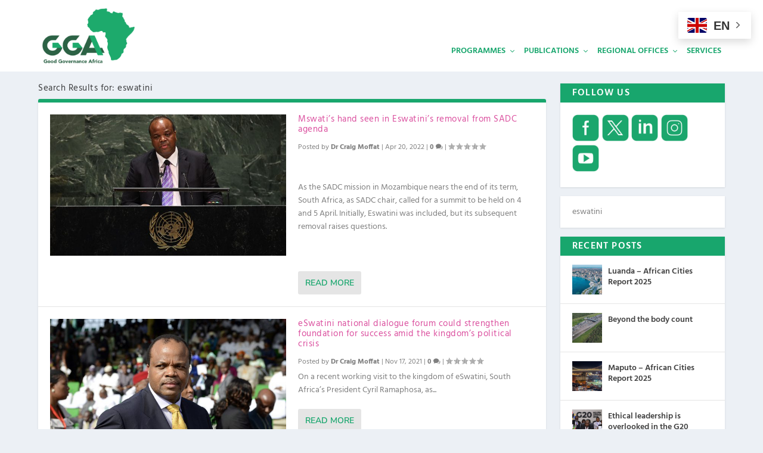

--- FILE ---
content_type: text/html; charset=utf-8
request_url: https://www.google.com/recaptcha/api2/anchor?ar=1&k=6LeN9sUaAAAAAOZtkTvYx6zaC0BRKeJaN5vJ4hYw&co=aHR0cHM6Ly9nZ2Eub3JnOjQ0Mw..&hl=en&v=N67nZn4AqZkNcbeMu4prBgzg&size=invisible&anchor-ms=20000&execute-ms=30000&cb=ca5jetyc5s3i
body_size: 48681
content:
<!DOCTYPE HTML><html dir="ltr" lang="en"><head><meta http-equiv="Content-Type" content="text/html; charset=UTF-8">
<meta http-equiv="X-UA-Compatible" content="IE=edge">
<title>reCAPTCHA</title>
<style type="text/css">
/* cyrillic-ext */
@font-face {
  font-family: 'Roboto';
  font-style: normal;
  font-weight: 400;
  font-stretch: 100%;
  src: url(//fonts.gstatic.com/s/roboto/v48/KFO7CnqEu92Fr1ME7kSn66aGLdTylUAMa3GUBHMdazTgWw.woff2) format('woff2');
  unicode-range: U+0460-052F, U+1C80-1C8A, U+20B4, U+2DE0-2DFF, U+A640-A69F, U+FE2E-FE2F;
}
/* cyrillic */
@font-face {
  font-family: 'Roboto';
  font-style: normal;
  font-weight: 400;
  font-stretch: 100%;
  src: url(//fonts.gstatic.com/s/roboto/v48/KFO7CnqEu92Fr1ME7kSn66aGLdTylUAMa3iUBHMdazTgWw.woff2) format('woff2');
  unicode-range: U+0301, U+0400-045F, U+0490-0491, U+04B0-04B1, U+2116;
}
/* greek-ext */
@font-face {
  font-family: 'Roboto';
  font-style: normal;
  font-weight: 400;
  font-stretch: 100%;
  src: url(//fonts.gstatic.com/s/roboto/v48/KFO7CnqEu92Fr1ME7kSn66aGLdTylUAMa3CUBHMdazTgWw.woff2) format('woff2');
  unicode-range: U+1F00-1FFF;
}
/* greek */
@font-face {
  font-family: 'Roboto';
  font-style: normal;
  font-weight: 400;
  font-stretch: 100%;
  src: url(//fonts.gstatic.com/s/roboto/v48/KFO7CnqEu92Fr1ME7kSn66aGLdTylUAMa3-UBHMdazTgWw.woff2) format('woff2');
  unicode-range: U+0370-0377, U+037A-037F, U+0384-038A, U+038C, U+038E-03A1, U+03A3-03FF;
}
/* math */
@font-face {
  font-family: 'Roboto';
  font-style: normal;
  font-weight: 400;
  font-stretch: 100%;
  src: url(//fonts.gstatic.com/s/roboto/v48/KFO7CnqEu92Fr1ME7kSn66aGLdTylUAMawCUBHMdazTgWw.woff2) format('woff2');
  unicode-range: U+0302-0303, U+0305, U+0307-0308, U+0310, U+0312, U+0315, U+031A, U+0326-0327, U+032C, U+032F-0330, U+0332-0333, U+0338, U+033A, U+0346, U+034D, U+0391-03A1, U+03A3-03A9, U+03B1-03C9, U+03D1, U+03D5-03D6, U+03F0-03F1, U+03F4-03F5, U+2016-2017, U+2034-2038, U+203C, U+2040, U+2043, U+2047, U+2050, U+2057, U+205F, U+2070-2071, U+2074-208E, U+2090-209C, U+20D0-20DC, U+20E1, U+20E5-20EF, U+2100-2112, U+2114-2115, U+2117-2121, U+2123-214F, U+2190, U+2192, U+2194-21AE, U+21B0-21E5, U+21F1-21F2, U+21F4-2211, U+2213-2214, U+2216-22FF, U+2308-230B, U+2310, U+2319, U+231C-2321, U+2336-237A, U+237C, U+2395, U+239B-23B7, U+23D0, U+23DC-23E1, U+2474-2475, U+25AF, U+25B3, U+25B7, U+25BD, U+25C1, U+25CA, U+25CC, U+25FB, U+266D-266F, U+27C0-27FF, U+2900-2AFF, U+2B0E-2B11, U+2B30-2B4C, U+2BFE, U+3030, U+FF5B, U+FF5D, U+1D400-1D7FF, U+1EE00-1EEFF;
}
/* symbols */
@font-face {
  font-family: 'Roboto';
  font-style: normal;
  font-weight: 400;
  font-stretch: 100%;
  src: url(//fonts.gstatic.com/s/roboto/v48/KFO7CnqEu92Fr1ME7kSn66aGLdTylUAMaxKUBHMdazTgWw.woff2) format('woff2');
  unicode-range: U+0001-000C, U+000E-001F, U+007F-009F, U+20DD-20E0, U+20E2-20E4, U+2150-218F, U+2190, U+2192, U+2194-2199, U+21AF, U+21E6-21F0, U+21F3, U+2218-2219, U+2299, U+22C4-22C6, U+2300-243F, U+2440-244A, U+2460-24FF, U+25A0-27BF, U+2800-28FF, U+2921-2922, U+2981, U+29BF, U+29EB, U+2B00-2BFF, U+4DC0-4DFF, U+FFF9-FFFB, U+10140-1018E, U+10190-1019C, U+101A0, U+101D0-101FD, U+102E0-102FB, U+10E60-10E7E, U+1D2C0-1D2D3, U+1D2E0-1D37F, U+1F000-1F0FF, U+1F100-1F1AD, U+1F1E6-1F1FF, U+1F30D-1F30F, U+1F315, U+1F31C, U+1F31E, U+1F320-1F32C, U+1F336, U+1F378, U+1F37D, U+1F382, U+1F393-1F39F, U+1F3A7-1F3A8, U+1F3AC-1F3AF, U+1F3C2, U+1F3C4-1F3C6, U+1F3CA-1F3CE, U+1F3D4-1F3E0, U+1F3ED, U+1F3F1-1F3F3, U+1F3F5-1F3F7, U+1F408, U+1F415, U+1F41F, U+1F426, U+1F43F, U+1F441-1F442, U+1F444, U+1F446-1F449, U+1F44C-1F44E, U+1F453, U+1F46A, U+1F47D, U+1F4A3, U+1F4B0, U+1F4B3, U+1F4B9, U+1F4BB, U+1F4BF, U+1F4C8-1F4CB, U+1F4D6, U+1F4DA, U+1F4DF, U+1F4E3-1F4E6, U+1F4EA-1F4ED, U+1F4F7, U+1F4F9-1F4FB, U+1F4FD-1F4FE, U+1F503, U+1F507-1F50B, U+1F50D, U+1F512-1F513, U+1F53E-1F54A, U+1F54F-1F5FA, U+1F610, U+1F650-1F67F, U+1F687, U+1F68D, U+1F691, U+1F694, U+1F698, U+1F6AD, U+1F6B2, U+1F6B9-1F6BA, U+1F6BC, U+1F6C6-1F6CF, U+1F6D3-1F6D7, U+1F6E0-1F6EA, U+1F6F0-1F6F3, U+1F6F7-1F6FC, U+1F700-1F7FF, U+1F800-1F80B, U+1F810-1F847, U+1F850-1F859, U+1F860-1F887, U+1F890-1F8AD, U+1F8B0-1F8BB, U+1F8C0-1F8C1, U+1F900-1F90B, U+1F93B, U+1F946, U+1F984, U+1F996, U+1F9E9, U+1FA00-1FA6F, U+1FA70-1FA7C, U+1FA80-1FA89, U+1FA8F-1FAC6, U+1FACE-1FADC, U+1FADF-1FAE9, U+1FAF0-1FAF8, U+1FB00-1FBFF;
}
/* vietnamese */
@font-face {
  font-family: 'Roboto';
  font-style: normal;
  font-weight: 400;
  font-stretch: 100%;
  src: url(//fonts.gstatic.com/s/roboto/v48/KFO7CnqEu92Fr1ME7kSn66aGLdTylUAMa3OUBHMdazTgWw.woff2) format('woff2');
  unicode-range: U+0102-0103, U+0110-0111, U+0128-0129, U+0168-0169, U+01A0-01A1, U+01AF-01B0, U+0300-0301, U+0303-0304, U+0308-0309, U+0323, U+0329, U+1EA0-1EF9, U+20AB;
}
/* latin-ext */
@font-face {
  font-family: 'Roboto';
  font-style: normal;
  font-weight: 400;
  font-stretch: 100%;
  src: url(//fonts.gstatic.com/s/roboto/v48/KFO7CnqEu92Fr1ME7kSn66aGLdTylUAMa3KUBHMdazTgWw.woff2) format('woff2');
  unicode-range: U+0100-02BA, U+02BD-02C5, U+02C7-02CC, U+02CE-02D7, U+02DD-02FF, U+0304, U+0308, U+0329, U+1D00-1DBF, U+1E00-1E9F, U+1EF2-1EFF, U+2020, U+20A0-20AB, U+20AD-20C0, U+2113, U+2C60-2C7F, U+A720-A7FF;
}
/* latin */
@font-face {
  font-family: 'Roboto';
  font-style: normal;
  font-weight: 400;
  font-stretch: 100%;
  src: url(//fonts.gstatic.com/s/roboto/v48/KFO7CnqEu92Fr1ME7kSn66aGLdTylUAMa3yUBHMdazQ.woff2) format('woff2');
  unicode-range: U+0000-00FF, U+0131, U+0152-0153, U+02BB-02BC, U+02C6, U+02DA, U+02DC, U+0304, U+0308, U+0329, U+2000-206F, U+20AC, U+2122, U+2191, U+2193, U+2212, U+2215, U+FEFF, U+FFFD;
}
/* cyrillic-ext */
@font-face {
  font-family: 'Roboto';
  font-style: normal;
  font-weight: 500;
  font-stretch: 100%;
  src: url(//fonts.gstatic.com/s/roboto/v48/KFO7CnqEu92Fr1ME7kSn66aGLdTylUAMa3GUBHMdazTgWw.woff2) format('woff2');
  unicode-range: U+0460-052F, U+1C80-1C8A, U+20B4, U+2DE0-2DFF, U+A640-A69F, U+FE2E-FE2F;
}
/* cyrillic */
@font-face {
  font-family: 'Roboto';
  font-style: normal;
  font-weight: 500;
  font-stretch: 100%;
  src: url(//fonts.gstatic.com/s/roboto/v48/KFO7CnqEu92Fr1ME7kSn66aGLdTylUAMa3iUBHMdazTgWw.woff2) format('woff2');
  unicode-range: U+0301, U+0400-045F, U+0490-0491, U+04B0-04B1, U+2116;
}
/* greek-ext */
@font-face {
  font-family: 'Roboto';
  font-style: normal;
  font-weight: 500;
  font-stretch: 100%;
  src: url(//fonts.gstatic.com/s/roboto/v48/KFO7CnqEu92Fr1ME7kSn66aGLdTylUAMa3CUBHMdazTgWw.woff2) format('woff2');
  unicode-range: U+1F00-1FFF;
}
/* greek */
@font-face {
  font-family: 'Roboto';
  font-style: normal;
  font-weight: 500;
  font-stretch: 100%;
  src: url(//fonts.gstatic.com/s/roboto/v48/KFO7CnqEu92Fr1ME7kSn66aGLdTylUAMa3-UBHMdazTgWw.woff2) format('woff2');
  unicode-range: U+0370-0377, U+037A-037F, U+0384-038A, U+038C, U+038E-03A1, U+03A3-03FF;
}
/* math */
@font-face {
  font-family: 'Roboto';
  font-style: normal;
  font-weight: 500;
  font-stretch: 100%;
  src: url(//fonts.gstatic.com/s/roboto/v48/KFO7CnqEu92Fr1ME7kSn66aGLdTylUAMawCUBHMdazTgWw.woff2) format('woff2');
  unicode-range: U+0302-0303, U+0305, U+0307-0308, U+0310, U+0312, U+0315, U+031A, U+0326-0327, U+032C, U+032F-0330, U+0332-0333, U+0338, U+033A, U+0346, U+034D, U+0391-03A1, U+03A3-03A9, U+03B1-03C9, U+03D1, U+03D5-03D6, U+03F0-03F1, U+03F4-03F5, U+2016-2017, U+2034-2038, U+203C, U+2040, U+2043, U+2047, U+2050, U+2057, U+205F, U+2070-2071, U+2074-208E, U+2090-209C, U+20D0-20DC, U+20E1, U+20E5-20EF, U+2100-2112, U+2114-2115, U+2117-2121, U+2123-214F, U+2190, U+2192, U+2194-21AE, U+21B0-21E5, U+21F1-21F2, U+21F4-2211, U+2213-2214, U+2216-22FF, U+2308-230B, U+2310, U+2319, U+231C-2321, U+2336-237A, U+237C, U+2395, U+239B-23B7, U+23D0, U+23DC-23E1, U+2474-2475, U+25AF, U+25B3, U+25B7, U+25BD, U+25C1, U+25CA, U+25CC, U+25FB, U+266D-266F, U+27C0-27FF, U+2900-2AFF, U+2B0E-2B11, U+2B30-2B4C, U+2BFE, U+3030, U+FF5B, U+FF5D, U+1D400-1D7FF, U+1EE00-1EEFF;
}
/* symbols */
@font-face {
  font-family: 'Roboto';
  font-style: normal;
  font-weight: 500;
  font-stretch: 100%;
  src: url(//fonts.gstatic.com/s/roboto/v48/KFO7CnqEu92Fr1ME7kSn66aGLdTylUAMaxKUBHMdazTgWw.woff2) format('woff2');
  unicode-range: U+0001-000C, U+000E-001F, U+007F-009F, U+20DD-20E0, U+20E2-20E4, U+2150-218F, U+2190, U+2192, U+2194-2199, U+21AF, U+21E6-21F0, U+21F3, U+2218-2219, U+2299, U+22C4-22C6, U+2300-243F, U+2440-244A, U+2460-24FF, U+25A0-27BF, U+2800-28FF, U+2921-2922, U+2981, U+29BF, U+29EB, U+2B00-2BFF, U+4DC0-4DFF, U+FFF9-FFFB, U+10140-1018E, U+10190-1019C, U+101A0, U+101D0-101FD, U+102E0-102FB, U+10E60-10E7E, U+1D2C0-1D2D3, U+1D2E0-1D37F, U+1F000-1F0FF, U+1F100-1F1AD, U+1F1E6-1F1FF, U+1F30D-1F30F, U+1F315, U+1F31C, U+1F31E, U+1F320-1F32C, U+1F336, U+1F378, U+1F37D, U+1F382, U+1F393-1F39F, U+1F3A7-1F3A8, U+1F3AC-1F3AF, U+1F3C2, U+1F3C4-1F3C6, U+1F3CA-1F3CE, U+1F3D4-1F3E0, U+1F3ED, U+1F3F1-1F3F3, U+1F3F5-1F3F7, U+1F408, U+1F415, U+1F41F, U+1F426, U+1F43F, U+1F441-1F442, U+1F444, U+1F446-1F449, U+1F44C-1F44E, U+1F453, U+1F46A, U+1F47D, U+1F4A3, U+1F4B0, U+1F4B3, U+1F4B9, U+1F4BB, U+1F4BF, U+1F4C8-1F4CB, U+1F4D6, U+1F4DA, U+1F4DF, U+1F4E3-1F4E6, U+1F4EA-1F4ED, U+1F4F7, U+1F4F9-1F4FB, U+1F4FD-1F4FE, U+1F503, U+1F507-1F50B, U+1F50D, U+1F512-1F513, U+1F53E-1F54A, U+1F54F-1F5FA, U+1F610, U+1F650-1F67F, U+1F687, U+1F68D, U+1F691, U+1F694, U+1F698, U+1F6AD, U+1F6B2, U+1F6B9-1F6BA, U+1F6BC, U+1F6C6-1F6CF, U+1F6D3-1F6D7, U+1F6E0-1F6EA, U+1F6F0-1F6F3, U+1F6F7-1F6FC, U+1F700-1F7FF, U+1F800-1F80B, U+1F810-1F847, U+1F850-1F859, U+1F860-1F887, U+1F890-1F8AD, U+1F8B0-1F8BB, U+1F8C0-1F8C1, U+1F900-1F90B, U+1F93B, U+1F946, U+1F984, U+1F996, U+1F9E9, U+1FA00-1FA6F, U+1FA70-1FA7C, U+1FA80-1FA89, U+1FA8F-1FAC6, U+1FACE-1FADC, U+1FADF-1FAE9, U+1FAF0-1FAF8, U+1FB00-1FBFF;
}
/* vietnamese */
@font-face {
  font-family: 'Roboto';
  font-style: normal;
  font-weight: 500;
  font-stretch: 100%;
  src: url(//fonts.gstatic.com/s/roboto/v48/KFO7CnqEu92Fr1ME7kSn66aGLdTylUAMa3OUBHMdazTgWw.woff2) format('woff2');
  unicode-range: U+0102-0103, U+0110-0111, U+0128-0129, U+0168-0169, U+01A0-01A1, U+01AF-01B0, U+0300-0301, U+0303-0304, U+0308-0309, U+0323, U+0329, U+1EA0-1EF9, U+20AB;
}
/* latin-ext */
@font-face {
  font-family: 'Roboto';
  font-style: normal;
  font-weight: 500;
  font-stretch: 100%;
  src: url(//fonts.gstatic.com/s/roboto/v48/KFO7CnqEu92Fr1ME7kSn66aGLdTylUAMa3KUBHMdazTgWw.woff2) format('woff2');
  unicode-range: U+0100-02BA, U+02BD-02C5, U+02C7-02CC, U+02CE-02D7, U+02DD-02FF, U+0304, U+0308, U+0329, U+1D00-1DBF, U+1E00-1E9F, U+1EF2-1EFF, U+2020, U+20A0-20AB, U+20AD-20C0, U+2113, U+2C60-2C7F, U+A720-A7FF;
}
/* latin */
@font-face {
  font-family: 'Roboto';
  font-style: normal;
  font-weight: 500;
  font-stretch: 100%;
  src: url(//fonts.gstatic.com/s/roboto/v48/KFO7CnqEu92Fr1ME7kSn66aGLdTylUAMa3yUBHMdazQ.woff2) format('woff2');
  unicode-range: U+0000-00FF, U+0131, U+0152-0153, U+02BB-02BC, U+02C6, U+02DA, U+02DC, U+0304, U+0308, U+0329, U+2000-206F, U+20AC, U+2122, U+2191, U+2193, U+2212, U+2215, U+FEFF, U+FFFD;
}
/* cyrillic-ext */
@font-face {
  font-family: 'Roboto';
  font-style: normal;
  font-weight: 900;
  font-stretch: 100%;
  src: url(//fonts.gstatic.com/s/roboto/v48/KFO7CnqEu92Fr1ME7kSn66aGLdTylUAMa3GUBHMdazTgWw.woff2) format('woff2');
  unicode-range: U+0460-052F, U+1C80-1C8A, U+20B4, U+2DE0-2DFF, U+A640-A69F, U+FE2E-FE2F;
}
/* cyrillic */
@font-face {
  font-family: 'Roboto';
  font-style: normal;
  font-weight: 900;
  font-stretch: 100%;
  src: url(//fonts.gstatic.com/s/roboto/v48/KFO7CnqEu92Fr1ME7kSn66aGLdTylUAMa3iUBHMdazTgWw.woff2) format('woff2');
  unicode-range: U+0301, U+0400-045F, U+0490-0491, U+04B0-04B1, U+2116;
}
/* greek-ext */
@font-face {
  font-family: 'Roboto';
  font-style: normal;
  font-weight: 900;
  font-stretch: 100%;
  src: url(//fonts.gstatic.com/s/roboto/v48/KFO7CnqEu92Fr1ME7kSn66aGLdTylUAMa3CUBHMdazTgWw.woff2) format('woff2');
  unicode-range: U+1F00-1FFF;
}
/* greek */
@font-face {
  font-family: 'Roboto';
  font-style: normal;
  font-weight: 900;
  font-stretch: 100%;
  src: url(//fonts.gstatic.com/s/roboto/v48/KFO7CnqEu92Fr1ME7kSn66aGLdTylUAMa3-UBHMdazTgWw.woff2) format('woff2');
  unicode-range: U+0370-0377, U+037A-037F, U+0384-038A, U+038C, U+038E-03A1, U+03A3-03FF;
}
/* math */
@font-face {
  font-family: 'Roboto';
  font-style: normal;
  font-weight: 900;
  font-stretch: 100%;
  src: url(//fonts.gstatic.com/s/roboto/v48/KFO7CnqEu92Fr1ME7kSn66aGLdTylUAMawCUBHMdazTgWw.woff2) format('woff2');
  unicode-range: U+0302-0303, U+0305, U+0307-0308, U+0310, U+0312, U+0315, U+031A, U+0326-0327, U+032C, U+032F-0330, U+0332-0333, U+0338, U+033A, U+0346, U+034D, U+0391-03A1, U+03A3-03A9, U+03B1-03C9, U+03D1, U+03D5-03D6, U+03F0-03F1, U+03F4-03F5, U+2016-2017, U+2034-2038, U+203C, U+2040, U+2043, U+2047, U+2050, U+2057, U+205F, U+2070-2071, U+2074-208E, U+2090-209C, U+20D0-20DC, U+20E1, U+20E5-20EF, U+2100-2112, U+2114-2115, U+2117-2121, U+2123-214F, U+2190, U+2192, U+2194-21AE, U+21B0-21E5, U+21F1-21F2, U+21F4-2211, U+2213-2214, U+2216-22FF, U+2308-230B, U+2310, U+2319, U+231C-2321, U+2336-237A, U+237C, U+2395, U+239B-23B7, U+23D0, U+23DC-23E1, U+2474-2475, U+25AF, U+25B3, U+25B7, U+25BD, U+25C1, U+25CA, U+25CC, U+25FB, U+266D-266F, U+27C0-27FF, U+2900-2AFF, U+2B0E-2B11, U+2B30-2B4C, U+2BFE, U+3030, U+FF5B, U+FF5D, U+1D400-1D7FF, U+1EE00-1EEFF;
}
/* symbols */
@font-face {
  font-family: 'Roboto';
  font-style: normal;
  font-weight: 900;
  font-stretch: 100%;
  src: url(//fonts.gstatic.com/s/roboto/v48/KFO7CnqEu92Fr1ME7kSn66aGLdTylUAMaxKUBHMdazTgWw.woff2) format('woff2');
  unicode-range: U+0001-000C, U+000E-001F, U+007F-009F, U+20DD-20E0, U+20E2-20E4, U+2150-218F, U+2190, U+2192, U+2194-2199, U+21AF, U+21E6-21F0, U+21F3, U+2218-2219, U+2299, U+22C4-22C6, U+2300-243F, U+2440-244A, U+2460-24FF, U+25A0-27BF, U+2800-28FF, U+2921-2922, U+2981, U+29BF, U+29EB, U+2B00-2BFF, U+4DC0-4DFF, U+FFF9-FFFB, U+10140-1018E, U+10190-1019C, U+101A0, U+101D0-101FD, U+102E0-102FB, U+10E60-10E7E, U+1D2C0-1D2D3, U+1D2E0-1D37F, U+1F000-1F0FF, U+1F100-1F1AD, U+1F1E6-1F1FF, U+1F30D-1F30F, U+1F315, U+1F31C, U+1F31E, U+1F320-1F32C, U+1F336, U+1F378, U+1F37D, U+1F382, U+1F393-1F39F, U+1F3A7-1F3A8, U+1F3AC-1F3AF, U+1F3C2, U+1F3C4-1F3C6, U+1F3CA-1F3CE, U+1F3D4-1F3E0, U+1F3ED, U+1F3F1-1F3F3, U+1F3F5-1F3F7, U+1F408, U+1F415, U+1F41F, U+1F426, U+1F43F, U+1F441-1F442, U+1F444, U+1F446-1F449, U+1F44C-1F44E, U+1F453, U+1F46A, U+1F47D, U+1F4A3, U+1F4B0, U+1F4B3, U+1F4B9, U+1F4BB, U+1F4BF, U+1F4C8-1F4CB, U+1F4D6, U+1F4DA, U+1F4DF, U+1F4E3-1F4E6, U+1F4EA-1F4ED, U+1F4F7, U+1F4F9-1F4FB, U+1F4FD-1F4FE, U+1F503, U+1F507-1F50B, U+1F50D, U+1F512-1F513, U+1F53E-1F54A, U+1F54F-1F5FA, U+1F610, U+1F650-1F67F, U+1F687, U+1F68D, U+1F691, U+1F694, U+1F698, U+1F6AD, U+1F6B2, U+1F6B9-1F6BA, U+1F6BC, U+1F6C6-1F6CF, U+1F6D3-1F6D7, U+1F6E0-1F6EA, U+1F6F0-1F6F3, U+1F6F7-1F6FC, U+1F700-1F7FF, U+1F800-1F80B, U+1F810-1F847, U+1F850-1F859, U+1F860-1F887, U+1F890-1F8AD, U+1F8B0-1F8BB, U+1F8C0-1F8C1, U+1F900-1F90B, U+1F93B, U+1F946, U+1F984, U+1F996, U+1F9E9, U+1FA00-1FA6F, U+1FA70-1FA7C, U+1FA80-1FA89, U+1FA8F-1FAC6, U+1FACE-1FADC, U+1FADF-1FAE9, U+1FAF0-1FAF8, U+1FB00-1FBFF;
}
/* vietnamese */
@font-face {
  font-family: 'Roboto';
  font-style: normal;
  font-weight: 900;
  font-stretch: 100%;
  src: url(//fonts.gstatic.com/s/roboto/v48/KFO7CnqEu92Fr1ME7kSn66aGLdTylUAMa3OUBHMdazTgWw.woff2) format('woff2');
  unicode-range: U+0102-0103, U+0110-0111, U+0128-0129, U+0168-0169, U+01A0-01A1, U+01AF-01B0, U+0300-0301, U+0303-0304, U+0308-0309, U+0323, U+0329, U+1EA0-1EF9, U+20AB;
}
/* latin-ext */
@font-face {
  font-family: 'Roboto';
  font-style: normal;
  font-weight: 900;
  font-stretch: 100%;
  src: url(//fonts.gstatic.com/s/roboto/v48/KFO7CnqEu92Fr1ME7kSn66aGLdTylUAMa3KUBHMdazTgWw.woff2) format('woff2');
  unicode-range: U+0100-02BA, U+02BD-02C5, U+02C7-02CC, U+02CE-02D7, U+02DD-02FF, U+0304, U+0308, U+0329, U+1D00-1DBF, U+1E00-1E9F, U+1EF2-1EFF, U+2020, U+20A0-20AB, U+20AD-20C0, U+2113, U+2C60-2C7F, U+A720-A7FF;
}
/* latin */
@font-face {
  font-family: 'Roboto';
  font-style: normal;
  font-weight: 900;
  font-stretch: 100%;
  src: url(//fonts.gstatic.com/s/roboto/v48/KFO7CnqEu92Fr1ME7kSn66aGLdTylUAMa3yUBHMdazQ.woff2) format('woff2');
  unicode-range: U+0000-00FF, U+0131, U+0152-0153, U+02BB-02BC, U+02C6, U+02DA, U+02DC, U+0304, U+0308, U+0329, U+2000-206F, U+20AC, U+2122, U+2191, U+2193, U+2212, U+2215, U+FEFF, U+FFFD;
}

</style>
<link rel="stylesheet" type="text/css" href="https://www.gstatic.com/recaptcha/releases/N67nZn4AqZkNcbeMu4prBgzg/styles__ltr.css">
<script nonce="D67e2aU6X1bLsHrgChFthw" type="text/javascript">window['__recaptcha_api'] = 'https://www.google.com/recaptcha/api2/';</script>
<script type="text/javascript" src="https://www.gstatic.com/recaptcha/releases/N67nZn4AqZkNcbeMu4prBgzg/recaptcha__en.js" nonce="D67e2aU6X1bLsHrgChFthw">
      
    </script></head>
<body><div id="rc-anchor-alert" class="rc-anchor-alert"></div>
<input type="hidden" id="recaptcha-token" value="[base64]">
<script type="text/javascript" nonce="D67e2aU6X1bLsHrgChFthw">
      recaptcha.anchor.Main.init("[\x22ainput\x22,[\x22bgdata\x22,\x22\x22,\[base64]/[base64]/MjU1Ong/[base64]/[base64]/[base64]/[base64]/[base64]/[base64]/[base64]/[base64]/[base64]/[base64]/[base64]/[base64]/[base64]/[base64]/[base64]\\u003d\x22,\[base64]\\u003d\\u003d\x22,\x22GcOhw7zDhMOMYgLDrcOjwpDCkcOcdcKiwpDDqMO8w61pwpwYNwsUw7RsVlULTD/DjnfDgsOoE8K+VsOGw5ssFMO5GsKuw4QWwq3CssKow6nDoT/DucO4WMKUci9Gah/DocOEJcOgw73DmcKNwphow77DiCokCHbCmzYSfVoQNmQPw643McORwolmMALCkB3DsMOTwo1dwrdWJsKHDE/DswcSYMKucBJyw4rCp8OtU8KKV3Fgw6t8LVvCl8ODXSjDhzpBwojCuMKPw5Ikw4PDjMK9eMOnYG3Dt3XCnMO1w4/[base64]/DuGzCgcOYwprDlsOMwpFzIlvDj8OuNljDqwhYNXtGJsKJIMKuYMK/[base64]/CrWQyayZWDxfDrcO6w6jDh8KXw6pKbMOaVXF9wpzDphFww7TDlcK7GQvDusKqwoIiIEPCpTtvw6gmwrvCiEo+d8ONfkxMw6QcBMKKwpUYwo1zYcOAf8O+w65nAy3DnkPCucK2KcKYGMKGIsKFw5vCsMKCwoAww5LDiV4Hw4LDnAvCuWV3w7EfJMK/Hi/[base64]/Ci1nDkwLDmn7Cq8K9Hm9Cw7YKw6bCvzfCv8Oaw7A8wrRFLsOdwqPDkMOJwovDvxckwqnDgcOPN1k4wq3CvgJiNHRNw7PCuXc/LEXCrCDCskPCpsOiwpbDjErDl1DDuMKiCG9KwpPDscKZwqDDp8OSFsKFwo0Lag/[base64]/DocOiwqfCqcOPwofCgi3DhTbCl8Ofw4LDmcO2wosewphlPsOXw4YEwo1IXMO8wrAJAMKbw4tBc8OAwot6w4BEwpXCi0DDlj/Cs3fClcOROcOLw7FPw6/DqMOiCcKfJhgyVsOqZSgqasOsI8ONe8OQMMKFw4PCs2/DmcK7w4XChSLDlhx+bRvCpigTw61yw6pkwpjCqSTCtgjDusK0TMOPwrJDwqjCocOgw4PDskYeb8K/D8Kmw4nCvcOZBUF3K3nDlHYowrnCpmJOw5TCpUvConVew5t1KV3ClMKwwrgyw7PCv1VtRcK1McKDGsK0XytBVcKJc8OAw5d/HFvDl3bCq8OYTn9rZFxYwrlAIcKOw5Q+w6XCi1caw47DjHXCv8Oww4/DkV7DohfDhkR5wprDjG8qTMO+fmzCiD/CrMKCw7YzSBBKwppMAMKUSMOOH3wuaADCgiXDmcKPKMOSc8OfBUvCocKOT8OlMWjCtQPCtcKECcO5wp7DlhUhZDkdwrHDv8Kqw6zDqMOgw6XCs8KTSR5ew6XDj1XDi8OCwpQhZ23Ci8OxYhtjwo7DusKxw640w5/[base64]/MMKFOMKvGsKiw5rDiMKIAsOZwrrDoMKMw44ew609w4ILY8KCSAZHwo7DpcOZwqrCssOmwovDk2LCi0nDssOzwolYwqTCmcK1XsKEwq1da8Oxw5HCkD0ULMKMwqUyw7UvwoXDm8KPwqJ8N8KaTcK0wq/DiSDCiEfDrH5yZ3QkFVzCuMKWA8OOIzl9cHjClyZVFgsnw48BfG/DkCIwICbCpnJsw5tfw5l4O8ONPMO2wrPDmMOmT8K8w608JBUde8OOwojDvsO1wq5iw7g8w57DgMKvRsOpwrwaEMK/wpQPw6rChMOew7hqOcKwDMOWUsOgw7N/w7pRw5BGw6HCsQA9w5LCi8Klw5xwL8KRDiHCiMKSThLCi1nDk8ODwp3DrC9yw5HCn8OGbMO7YMObw5MvRXxiw47DncO1w4dNakrDqcKOwpDClX1vw7/DtsKhUVzDq8O5Cx/Cn8OsHAXCnVc1wrjCkzjDrTdMwqVLbcK6J2FIwpXCmMKhw4LDtMOQw4nDrnxqE8KDw4zDs8K7Eld2w7rDhG5rw6nCh1JCw7vDlsObBE7DqEPCqcKvAWl/[base64]/Ck8K0wpdvw6DDjMKPw59NXsOmwoTCunjDsmjDhldQSAbDtUw9cHY1wphsVcOMSSYhVFLDicOdw6NSw75Uw7rDiCrDo3jDpMKVwpDCk8KRw5MZHsO3CcKuL1UkIsKSwr7CpGV5Mk/[base64]/RsOzIsKFH8K+wq4QfXp6TTTCtkXCrAlwwqzDnSNFWMKBw6LDkcK0wrgyw5AtwovCtcKwwoPClcOVb8Kuw67DkMKQwp4LdHLCvsKSw6/DpcOycWbDu8O7wr/DncOKDRLDuEwYw7IMN8KAwpXCghFjw5N+XsO+VCcUYGw7wpLDpB9wL8OzNsOAe0wbCWxINcOBwrHCrsKUWcKzDSNAKnnDpgIVYT3CssOCwrbCp1/DlHDDtcOMwprDsSbDhgfCs8ONEsKRG8KBwprDtcOdP8KXV8OBw5rCgSvCjkfCg2kAw4rCkMO3dQpfwp/DhR99wrwdw6pww7lXB3MXwoc6w4Z1eSZIe2fDoW3Do8OmbTd3woMvRhTDo24pacKdMsOAw4/CjCzClcKZwqrCisOdfcOhfTzCgXZ/wq7DhG3Co8KHw6MLwoXCpsOgHhvCrB8owpzCshBEZU7Dn8Ogwrpfw6bDkixoGsK1w5xxwp3DrsKqw4XDn18EwpTCpcKmwp8owp9+RsK5w7nCscO6YcOLHMKaw7jChsKzw5RCw7zCvcK+w5V/[base64]/RcOBw7HCihcvwppoI30RHnvDlMK3dMKDw65Cw7XCiAnDvU/DqEJmTsKIWnwxaF9aRsKTN8Kgw5/[base64]/DgWjDoXLCi8OyOwDCg1jCo8OhwoPDgRjCusOowrQybUwhwrRVw6AAwoLCucK0S8KjEsKgeTbCvMKtQsODex1Qwo3DuMKWwo3Dm8Kxwo/Dq8Kqw51qwq/Cp8OpcsOiOMOew7RCwqBowrR7PVHDmsKQSsO1w5UMw7pNwp4mMyBCw5Jdw6Z0EcKNPHBowo3Dn8Krw5nDlMK9UyLDoRbDqi/DlXDCvMKNMMONMw7DpsOLJMKYw7xSAyTDpX7DrgXDryYNwqvCihs0wpnChMKCwqd1wrRTEQDDncKUw59/BExfLMKVwpvCgsOdPcOHDcOuwpY2asKMw6/[base64]/CjQ9eP0hVUngOEMKwwpETQxDCl8KMwpwtwo4kccOtI8O0MDJHGMOmwqhQwrkIw4TCr8OxBMOOMFLDo8O3E8KTwpTCgRYKw5DDnWbChxHDosOow5vCtcKWwqMAw689EAAYwo19aQt+w6XDhsO/GsKuw7jCmcK7w6oTOsKeKhNRw4k9AcKDw7kYw6lAZsKcw4ZCw5ohwqbDpcO/[base64]/[base64]/wrA3wrt8w6/Csw1GY8KSV8KbwrV4wo8hD8OLbHciHWbDiR3DqsOOw6DDvnpVw4rCr0zDnMKBOHLCicO8D8Kjw58bD2vCq3kDag3DqsKBR8ORwp9jwr9ONm1Ywo3CvsOZLsOdwphWwqHCs8KmC8K+VSMkw7YiasOWwr3CpAvDqMOAYMOOFVDDuWZWCMO2wpMcw5/[base64]/Dm1VQw5fDlCzClBbDocOPO8KnEsK2wrwaaDrDv8OyIlLDuMKDwpbDiknCsgJJwp3DuzAbwpjDvQPDmsOjw6R9wr3Dg8Ozw6NCwqEuwqRww6gvC8KnC8ObCnnDvsK6O24PesKAwpIsw63Dgz/[base64]/DtcKeT2UIwo9eM8ONwpzDqMK3DcKYDsOMw5JTw4dVwq/DkXfCh8KON04ZbHnDiWnCuH46LVxiWl/Dpk/Dok7DtcOgRy4ndcKJwrXDiw7DmBPDgMK8wr7CmcKbw4tYw5cvKlzDgXPCpBXDlA7DoSfCi8KBOcK+UcKOw7jDq2sQYHrCq8Oywptxw4N1Xz/CrzAULyZHw4lKIz1owok5wqbCkMO/wrFwWsOXwrtdBW5rWG3Cr8KxacO/[base64]/[base64]/DisK/IcK+wocOUMKdTMKZNl/[base64]/BncWSMKKfTHDrMOyTMOVw7HDjsKIRknDpcKaAVHCrcKQw6/[base64]/CvETCtztsUMOzUCLCv8OfwpXCtMO+wqLCr1wuBMK1woYZISDCu8O1wrIgGS0pw4PCscKALcONw55DdQbCqsKkwoo6w69tVcKlw5vDrcOwwr7DscODTnzDol50F1TDo2lUVhI/[base64]/DrMKJwq5pw6XChcOsCcKiwqXCtcOUwr8CSsKWwpU5RznDj2kHe8K7w7jDo8Ovw7YkU2bDqjbDlsODbF/[base64]/[base64]/[base64]/w4RUw6DDicOmOBd1TsOrw7HDrMOFVygbS8KzwqFnwqLDlVLCr8O8w6lzRsKRbMOURsK6w7bCksKiWXVyw4Uyw7IjwqTClFjCssOeEcO/w4vDviZBwoFywoJxwrFiwqHDuHrDg3XCs1tew7vDp8OpwqHDkFzCiMOEw6HDq3/CqAfCgDTDjMOGbmXDgR7DgcO1wpDCgMOmDcKrRcKDP8OdGsOpw4HChMOWwo3CpUA7JQshV3JmbMKZHMK4w77CsMO9w596w7DDqig6ZsK1RzQULsONXRVDw5IPw7IpNsKLJ8O+JMKpKcONEcKGwow6dC/CrsOLw7EqPMKgw4lowo7CmDvCn8KIw5XCrcK6wo3Dp8O/[base64]/DsglPSsOVIMO3f8KQw73DpGxhG3nChMOIwqEUw7t6wp/[base64]/w7kpGcOffAM5RcKhRsKfw55hCsKGRyPClcKDwqfDlMONOcOzQR7DrsKAw4LCi2bDlMK7w7t6w6QOwrjDhMKKw582MjEVb8KBw5UGw6jCihIRwo8mVsKkw5IGwqI2BcOKVcOCwobDvsKeXcKxwq0Bw6XDoMKtIDQWPcK0IgrCi8O0wq9Jw6tnwrIcwp/DjsO4Q8KJw7LCpcKTwrQ5cUrDr8KEw4DChcKUFGpgw4rDqMKzORvCvsO7wqjDqMOgw7PChMObw683wpzCrMKiZsKzYcOyXi/DtkzCpcKqQTDCu8OTwo3Dq8K2OE0BFXU5w7BtwphGw4pVwrZ1CUHCqHbDkxvCvG4pS8O5OQoYw54AwrPDnWvCqcOcw6pEfMKhCwjCjB7ChcKmdA/[base64]/ChMO4H8KCw7rDryLCojXCqm3Dp0DCqsOdV2LDpR40OFDCtMK0wqvCosKAwrLChsOawofDnx9+Zj9vwoDDsBV2F3QZMUgYRMOxw7PCgEIvwpvCmm5wwrBEF8KjQcO1w7PCi8O2ZAXDvcKTP1kGwrXDrMOUUwlDw5t3KMOyw47Dg8O1wrRow6d/w6HCscKvNsOSNmw0O8OFwr4pwpLDqsO7XMOUw6TDlFrDpsKmacKDTsK6w6hAw5vDjAYgw4LDi8KTw7bDjVrCi8K6Q8KcO0JzFwgTfz1jw4B4ZsKGfsOpw5PCoMOKw4LDqwvDjMK3CnbCjk/[base64]/CscOgw7RMw5RDwpzCtcOhO8Ocw4xHQS7DhsKsC8O2wpY+w5A/wozDjsOVwoYJwr7Dp8KFw4VBwpXDpMKtwrLCpsKiw5N3d17DssOqGcO5wrbDoFBtw6jDo1p8wrQnw6cbaMKWw5wHwrZaw6DCiUEHwoXDhMKCckHDjxEMEGJWw5Jqa8KpVQcxw7tuw57CssO9BcKUbMOVRzjCgMOpexTDusKrPCRlRMKlw5TDuXvCl2UjIsOSR2/[base64]/CqcO4e8KXQGzDiWU6w7HCqwnCsxFvwrPCi8KWE8KABy3Cj8KiwooacsOuw6/DiigrwqcGJcKXTMO2w53ChsOzHsK/wr0aIcO+PMOMM211wovDoSnDtznDsxXCgnzCrn5OQGxEfkJqwoLDjMORwrYtasOuPcK4w5bDhi/CpsKjwoUDJ8KTRmdzwp4rw6ksFcOIeQ8mwrVxD8K3Z8KkcCXCjzlNVsOncG3CqWgZIcO6VsODwqhgLMOITMOQZsOnw7kTXVMLMRDDt0zCjjrDrHVzMADDl8KowpfCoMOBNkrDpzXDiMODwq/DsxDChMKIw4pZcFzCkF82JmzCiMK3aExew5fChsKZA2BATcKHTlbDg8KidGDDksKFw7BkaEl0FsOqE8KlCEZ5IAXDmH7Ck3k1wp7ClcOSw7BGdV3CpxJdScKcwoDCtW/CumTCgcOaa8KgwqhCGMKpPS9Nw6piXcOeEw05wrXDt3kjZn1Yw67DkFMFwoAhw50cJ0c2fsO8w7Bnw65Ea8KBw6AeHsKVCsKQNiTDisKBYR0QwrrCsMK8TlwLFQ3CqsOew6RUIwoXw6wRwqbDsMKpWsOuw4UKwpbDrGPDhsO0wq/Dt8OOB8OfeMOiwp/DtMKzTcOmccK0w7rCnyXCvVnDsEd/CwHDn8Ozwo/DkTrCtsOfwq1mw4vCnBFdw57DkVQMXMKZIF7Dp2LCjCvDnBTDiMK8wqwjUsKbbMObC8K3E8O7wp/DiMK7wpZGw5tFw6FOaE/DvmzDsMKpa8O9w60qw7LCukvCicOMX0oJK8KXM8KyIDHCqMO/[base64]/DocK8MgJYw7vCqcKlw7oKUsO6aS88w5QHYTfDhsOiw6IAecOkfnphw6HCnC5pOmknJMODwr3CskJ6w4I+IsKCIMO8wojDukLCijfCgcOhVsOLfhzCkcKPwpnCnWENwopvw4seDcKpwpk2YivCpFQITCBAYMKlwrrCtw15SVBVwrrDscKrd8O/[base64]/[base64]/CkB8gwoA3w4/Cu8KxS2kXWWwhwpvDoljCojzCvAjDmsOGJMOmwrHDjCTCjcKtXjTCiil8w5JkdMO9woLCgsKaDcO/w7zCoMOmDCbCi0XCjk7CoUvDpVolw7QaGsOOYMK7wpE5eMKGwq7Cq8KCw7sQS3DDv8OfBGJ8M8KTT8OyVwPCpULCkcOLw55bOQTCtBh4wq40CcOpemsmwrzCs8OvCMK2wpzCsS9XFcKOcW49V8K+WnrDrsKFcHjDtsK7wqlfRsKFw6vDp8OZD3wVTSjDhksXQ8KfZG/Ci8KKwpjCpsOiScKIw4NDM8K3FMKACjBPByDCrlJBw6IcwqXDiMOaKsOYbMOXeiJSdgTClSANwrTCiW/DqyttcEQTw7phW8Khw6EDX0LCqcOiYcKyb8OHL8OJZmZbSi/[base64]/DkcOULSNqWVLCl1ggwpvDky8iecOgGsKrw5jDoMO/wrrDvMKYwrcxYMOxwpfClcKpdsK+w68HcMKYw4bCpcOJUsKbTQzCmQLDq8Kxw4ZdSkEFUcKrw7bCuMKywrNVw593w7ctwrZmwp0Rw4FLWMOiA0JhwofCrcOqwrHCisKZSB41wpLCusOQw41GTT3Ch8ODwr4NQcK8bw8IL8KOLDlmw54jFsO+F2hwbcKBw598EcK3Xw/Cligpw50mw4LDiMO3w7LCqU3Cn8KtJ8KHwp3CncKSeAvDqMOjwqTDjCjDrUsZw47ClQlew6oQQW/CjMKfwoDDgUnCinDCl8KTwoFjw5Aaw7BFwooBwp/[base64]/CicKDFW/DnsOywpZJwrDDhMOuazvDvnFRwo/CrgpjNhNdDsKeJ8KTR3Qfwr7DqF0Qw7/[base64]/Do3fDi8KvX8KwDFhKw5FzPQDDpMKkwq0TZMKYKMO9w43DvwHChjDDtQYcE8KaJ8KXwrXDrHzCkhJraT/[base64]/FiLCi8Kgw7XDgMKnw7ITwo5zYjrCgAzDpStTwrPDil0GIU7DmX1/DDh0w5nCjsKUw40nwo3Cg8KoNsKDRMKYcMORGEVVwoTDhjjCmxfDnwvCoEbDucKQI8OCWlQ9BhJpNsOHw69Cw4J4RcO5wpPDsCgJWzkuw5fChQITVHXCpDAXwoLCrz0sI8KWaMKXwp/DqEBhw5w1wovCusKAwobCqT0Sw5xMw7NHw4XDnF50wokrAz4+wo4eKsOXw6jDi1U5w6UcBsKGwpTDnMOtwpbDpFB/TVtUPS/CusKQUBLDtRliX8O8LsOLwpcUw7DDv8O1QGNMXMKmU8KbQsKrw6sZwrDDtsOEFcK0CcOQw6dpQhB5w4EqwpN3eR8lRlLCjsKOcVLCkMKWwqXCqgrDksKhwpHDqjs8eTgRw6XDncOuSmc2wrtnKCQEKCHDlQAMwrPCt8KwMBk+SUsiw7zDpyzCnBnCgcK8w4/DsERkw4Fuw4A1JMOow7LDsFZLwpsUIEllw6UoA8O1CifDqQgbw7YZw6DCsndhET0DwotCLMKOBnZ/I8KSRcKfE0Fsw5/[base64]/[base64]/CusKFw6ocXD7Cv8O+wpbCohDDqcO6KcOJw7PCkMOpwo7DucK6w5XDoTUbI2Y8HMOoaCbDv3HCsVoSR0E+VsOvw6LDkMKie8Oqw7gpFsKqFsK/wqUIwogMPMK+w4QOwpvCg1o2A24awqDClmnDm8KxJ1DCj8KuwpkVwpXCpx/DrzUTw6gTLsK7wrsvwpMXMkXCjcKww68LwofDrQHCpihzBHXDuMO5NSoowoQ5woVefDLDoRLDvMK0w4wJw5/Dum8Zw4MpwplwEEPCpMK6wrYKwq0FwpJyw79Ow5R8wpcfcScRw5HCuh/[base64]/[base64]/Ds8ObHhEywosUEMKSacKhMlMlFcO9w4vCiHthwq47wobDk3vCszvCjTwwSVvCicOrwrXCh8K7aVvCnsOZUy4JHFoLw5LCjMO4T8KLaCnCksKwRhJXbHk0wrgnLMKXw4XCmMKAwoNvTMKjJ2Yswr/[base64]/CpQbDl2wQP8O6MwnDjRViRcOow7cFw5ZLZsKsPTEww4/CuWVre1www5zDkMOEJj/CksOIwp3DlMOFw5VDBlh7wqvCo8KjwoNoIMKDw7vCuMKxAcKew5/[base64]/Dqg7CrMOrw51Xwohnwr4Gw6vDoBsVesO6eWFFKMKGw5BMRQZYwpXCqDvCqRl0w5rDuG7DrnTCmmlYw6AZwoXDoU95A0zDtlXCtcKZw7BFw71HF8K4w7XCg3XDgsOSwoJRwo3DjMOlw43DhADDtsK3w5UKTsOgbHbChcOxw6tBMH1Dw44qXcORwr/DuyHDlcOOwoDCoxLCh8KnaXTDtjPCihnCkUkxEMKMOsKTZMKpD8KBw4BUZMKOY3c/[base64]/CnMO/bnrClcOdCzTDkcKTXTrDtcKDPybCnCLDsT/[base64]/[base64]/[base64]/DsibCoGQ+PsKqwo13FcOgwpx0wqPDiEzDpW1awozDtMKYw6vCocKIJMOOworDhMKfwrdxYcKrbTRJw5LCi8OowqHChW9WHmQ4R8KQej3ClcOTHzjDvcOswrLDj8Kgwp/Dt8KET8Obw5DDhcOJMcKeX8KIwrcuDXrCjmALSMKZw7rDhMKWcsOff8Oiw4FjF1PCrkvDhwlECDVdTCpbNVUnwoU5w5sawpHCq8K4LcK8w7fDv0VOLHMmVsKUcz7DpcOww4HDksKDXVbCoMOnKEDDqsKIXE/DgCBAwp3CsX8cwpPDqRJnAAzDicOUWXcZRQRQwrHDhnlgCxw8wrBpGMOMwqoXe8KOwoBYw68MRsKBwqLDqnkHwr/DiXXCosOMeGDDvcO9PMOgecKxwr7Dl8KUDG4nw5zDoC4oA8OWwrFUWRHDqk0Dw68LYGluwqXCq1N2wpHDgMOedcKnwo/CuArDniV+w4LClX96exRMPW7DhCRNDsOTZTbDmcO0wpISQAV1wpsrwos4KAjCh8KJXCpKOmIbwqfDqsOCVBnDsX/DhEhHU8OiSsKgwrkywovCssOmw7PCoMOzw5QwAMKUwrcXPMKFw4nCh0XCjcKUwpPCqmdWw73CgRPChCbCrcKPdxnDsTVww7/Dn1YZw43Dm8Oyw4HDphjDu8Olw4kaw4fDnnTDucKoNQQjw4DDrinDosKrXsOTZ8OlLivCtUhKJ8K/XMOQLCjClMORw4lmJH3CrkUqGMKWw6/[base64]/[base64]/ClSzCnSrDpUFlw45SaEIIw6tHwowhw7sDGsKMaxfCicO1HhXDkEHCnSjDnMKGawgzw5nCmsOucBTDo8KHZMK5wqcQVcO3w6kvAl1RWRMow5DCucO3X8KEw63DtcOWI8OJw6BoAcOXKG7Cn2/DqlXCgMONwprCghMywrNrL8KFP8KAHsKHAMOrXSrDqcO2wqUhMD7CtABEw53Ckjdbw5FkYnVkw64ow71kw6DCgcKkRMKTVywnw5U5CsKGw5zCn8OtSVzCrH8yw5Y/w6fDlcOcBn7DocOAaETDgMK1wrLDvsOBw4/DrsOefMOUcUDDgsKdEsKNwoU5QTzDiMOtwpcFJsK5woHDqBMHX8OCW8K/[base64]/Dsks8cxDDlcKUXcKPwoYmRG7Dlkp9wrrDvhfCqlnDtsOWU8OoblzDnhvCl0LDhcONw6rCsMOSw4TDjA83woDDjMKRIsKAw6VHXcKnUMKqw745KsOCwrsgV8KGw7DCqxshCDrCocORQDVjw610w7rCrcK7J8OTwpZ8w6vCnMOgWSQMN8K4FcO/[base64]/NELDpDnDiFDDnMKhdMKGekfDkcOBKiUIcsKDXmbCkcKsU8OPfMO5wrNmbADDhMKcI8KSEcOjworDmsKswprDqE/Dg0YXHsO+YW/DnsKAwqoWwqTCqcKew6PCmxADw5owwqTCrFjDpz9QFQtiDsOcw6DDtcO8G8KhWsOvVsO6NCNCcTZ2RcKdwr9rXgjDtMK/[base64]/DksKxwqDDt8OPccOiPcKQUm7DoEzCtnLCvcKiJXnCncOEAgsJw4vCpU/DiMKOwoHDs2vClDgIwoRlYMOZQ0Y5woYMPQHCg8K4wr9gw5IwXALDhkVqwrBwwoPDtkXDlcKsw759egbDtRbChMK4KMK3w4l0wqM5I8Oow7fConzDqxDDjcOTeMOnDkzDsCEEGMOKNwQWw5zCusOTVgTDrcKxw5NaYS/DqsKvw6fDqMO6w58OB1XCnxHCncKqICZVFcOZQsKpw7LCq8KUOksgwo8twpHCmsOAX8KQAcKCwpIDCzXDs0xIMMO7w5MJw6vDtcOeEcKzw7nDljIfaWXDh8Kgw4DCp2DChsOVRsKdC8KDQivDm8OOwoHDlcKUwqHDr8KncVbDoSptw4YrasKMN8OoSB/DhCZ7c1g2w6/DimMjCBVHbcOzGsKgwo1kwpRkYMOxNSvDqRnDs8OZTBDDuQh7RMK1woDCkivDmcKDw5g+XCfCp8KxwpzCq091w6PDnmTCg8O+w7DCkTbDkmLDnMKYwo1FJMOTWsKZw49kW3LDhk4kTMOUwrARw7nDiH7DjXXDoMOUw4PDikvCs8KHw5nDqMKIS0lDEsOewo/CtMOtem/DmXDCv8KmV2XCrcK4aMOiwqXDgG7Di8O4w4jCkxdYw6oew6TCqMOEwr3CsS93QzfChljDuMKAHMKmBhFdMAIVYsKSwoQIwovCnUlXw5FswppXAU16w7hyCATCmT3Doh5gwr9kw77CucKVWsK9CyFAwrbCq8KUIAN/[base64]/Di8OOw7PDsy7CssOYBSHDqcKVFcKCD8Kdw6bCvU7CncK3w4bDtSDDvsOVw6PDusOWwqlFw585OcOrUnbDnMKDw5rCkDjDoMKZw5nDvzs+GMOmw77DvVHCsVnCrMKTJXHDiyLCjcOvEXvCuEoQXsOFwoHDiVZsUAnCoMOXwqcKdwopwqLDi0TDvGQ1UUB0wp/[base64]/[base64]/w5PCtlwewprDkMOvw7BYVsK9w5RywozDjmfCocKUwrTChkEgw69nwq/[base64]/CtEvCj1PCm8OPwop1ZMKtwpAjHCXDsRhYKRvDucOBSsKcWcOIw73ClhJFesKRdmnDkMKXbcO6wq5JwrJ/wqVJPcKNwp0BZ8OsDS5vwp8Ow6LCpjTCmBwWEiTClz7CrG5Lw6Qtw7rDlFoOwqvDpcKfwqM/VXPDr2nDscOMdXrDicOpwqVOE8Kfw4nCnRsbw65PwrLCt8OLwo0zw6YPf1/Cvmx9w70lwqnCicODJmjDnzEQOFvClcObwpg0w4rCmwbDlMOhw7jCvsKaK3oRwq1Ow5V9G8KkfcKNw5fCrMONwqPCscOKw4QOcE7Cmj1WNkBfw6dcCMKzw6ZzwoxXwpzDmMKIRsObGB7Cs1bDo1jCg8OZZkgQw7/Cl8OqVELDnWgewqjChsKvw7/DpnQ9wrIgREDCrsOnw51/woZwwqIZw7fCjTvDjMO+VAHCh1MgGz7DicOaw6rCisKuMl1Cw6TDqsK3wp88w4xZw6xnJiTDukzChcKVwpbDu8KPw5Qqw7jChBnCnCVtw4DCt8KGfFB7w5I+w63CgEQWMsOiDMOkWsKWTMO/wovDgn/[base64]/QjvDkijDug4RWxpbWWrClcOKUsKeUcOAIsOHNMOJScOZKcK3w77DuwEicsOENms7w7LCggfCoMOcwp3Cm2LDgDspwp8/wqHCnGkpwoPCnMKfwo/DtW3DtW7DqiDCvmUUw7/CsGE9EsO8YB3Di8OkAsKrw63CqR4LH8KAOl/[base64]/ChSzDi8K1AibDksKSw5zClsOlw7fCksK/wpIGwqwVwo5JTSJww5s7wrwsw7nDvQnCjHBIZQVBwp3Ckhluw6rDhsOVw5bDpDsQHsKVw60Ew4zCjMOrW8OxFBPCsRHDp3bCqD10w6x5w6fCqQpYXsO6KcKAU8KGw6h7aGcNGx7Du8K/GGJywrPDmnvDpQDCmcOrHMOdw4gLw5kawocWwofCkzzChh5WahI2WFnCjhbCujXDoD1mMcOjwqttw43Dll3Ch8K5wprDr8KoQFTCpsOHwpsHwq/Ck8KBwq0FJMKzU8Olw73CpMO7wpFFw7ciJsKvwoXCg8KBIMKhw6FuCMOhwo8vXBrDv2/DsMOVdMKqWMOcw6nCiRZcccKvSsO3wp49w7t/w5sSw61+KMKad0bCkwJpwpk3QX1eNhrCr8K2wqhNcsOJw5vDtMKOw6dVXwhANMOgw6pVw55dKikHQmDCr8KGHUTCsMOlw4MeJTbDlcKXwpzCo2/DmQDDiMKed0jDjQYaGlfDtMOdwq3Dm8KzecO1S1x8wpV3w6/[base64]/DjlHDpcKWcsO8wrHDtx7Cm8O0wr4DwrkxwpRQKxTCiA41GcOUwocbT0zDuMKdwrp/w70CGcKjacKDIghKwrBVw6dIw5Maw5ZSw5Y0wqrDrMKEKsOmQ8KEwrpvR8K/d8OlwqtZwo/DmcOXwpzDjVrDtcOnQSwCbMKawqHDgcOTFcOOwqnCtz1ww6cSw4NFwp/Dp0PCm8OXTcOcS8K9f8OpH8OFM8OSwqnCr2/DmMOOw5/CnGPCtUzCuR/ClA7Dn8OswpZvMsOCMMKcCMKtw6dWw4ddwrokw4Z3w5giwpgaWX9vAMKbwqcIw4HCjQF0MiMYwqvCiFs7w6cRwocUw7/Cv8OEw7fCnQBfw5ANCsK2JcK8YcOyecKEa0jCjBBlbQ50wobCr8OqZcO6aA7Dh8KGbMOUw4oowrzCg3bCj8OnwrDCqDHDv8KIwprDsEHDlE/CkMOZwoTDpMKkGcObHsK7w4RjMsKVwoIWw53CjsK/WMOJwqbDp3tKwo/[base64]/Z8OHJcO4VcOFwqAxS8O1wqMcwqx3w54PcU3DtsKdTcOyJiPDu8Ksw53CtVEDwqICCF8bwrbDlxLDpcKYw4s+woR7UFnCo8O7J8OeZCk2F8OMw5nCjE/[base64]/CpMOMO8KKHcOaw5PDthDCoinClFEhwqkyw5jDoUE4GT1kUsO2djthwpDCqnzCs8KLw4kPwpTCicK3w7TCicK1wqo+w5rCsQsPwprCiMKOw5DDo8O/[base64]/[base64]/CvMODw67DpUjCmsO2w6FBw7xTw6c3JMO3w6nCgUDDpgnCvjceC8KTF8O3AW4vwp8OfsO9wpkvwrhBdsKrw6YSw7wFAMOgw75LC8O8CMOQw6URwrAyNsOnwppCRxNof1FNw4wZCzTDohZxw7/Dp0nDuMOFZVfCkcKZwonDuMOMwqcJwqZYHjwwMgtqLcOIw4k/[base64]/wqokwrphw49Ow6cYc3PClwZ/bnrCmMOkw60BNcOJw7sQwrbCuizCgnJTw73CpsK/wqF+wpFFOMKNwpReB28UEMKpEh7CrhPDpsOSw4U/[base64]\\u003d\x22],null,[\x22conf\x22,null,\x226LeN9sUaAAAAAOZtkTvYx6zaC0BRKeJaN5vJ4hYw\x22,0,null,null,null,1,[21,125,63,73,95,87,41,43,42,83,102,105,109,121],[7059694,898],0,null,null,null,null,0,null,0,null,700,1,null,0,\[base64]/76lBhnEnQkZnOKMAhnM8xEZ\x22,0,0,null,null,1,null,0,0,null,null,null,0],\x22https://gga.org:443\x22,null,[3,1,1],null,null,null,1,3600,[\x22https://www.google.com/intl/en/policies/privacy/\x22,\x22https://www.google.com/intl/en/policies/terms/\x22],\x22LYH8sECB3ahGlfxnpenpFQLtq9ERIshXcUkeNdWtYGE\\u003d\x22,1,0,null,1,1769473388263,0,0,[75,98,215,59],null,[82],\x22RC-V4Hwhp_MY0-guA\x22,null,null,null,null,null,\x220dAFcWeA6fZcc1KTf7oMYldBMbHMGLCBbUcnJd-RdcoG7JB_iw54IvxFG8t7xmTJDjuinjpWEBIqPIFlS7Tlch9JONfr61Pd40iw\x22,1769556188188]");
    </script></body></html>